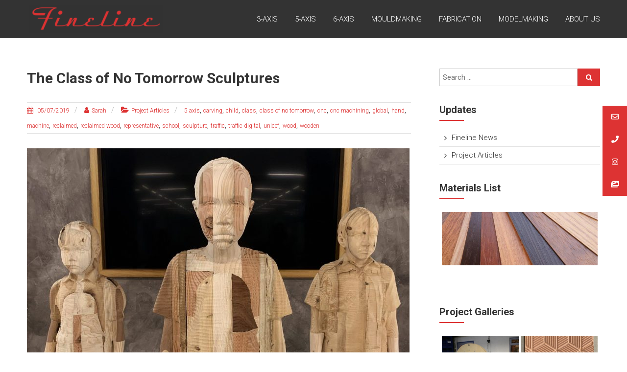

--- FILE ---
content_type: text/html; charset=UTF-8
request_url: https://fineline.uk.com/the-class-of-no-tomorrow-sculptures/
body_size: 16100
content:
<!DOCTYPE html>
<html lang="en-GB">
<head>
	<meta charset="UTF-8" />
	<meta name="viewport" content="width=device-width, initial-scale=1">
	<link rel="profile" href="http://gmpg.org/xfn/11" />
	<title>The Class of No Tomorrow Sculptures &#8211; Fineline</title>
<meta name='robots' content='max-image-preview:large' />
<link rel='dns-prefetch' href='//maps.googleapis.com' />
<link rel='dns-prefetch' href='//fonts.googleapis.com' />
<link rel="alternate" type="application/rss+xml" title="Fineline &raquo; Feed" href="https://fineline.uk.com/feed/" />
<link rel="alternate" type="application/rss+xml" title="Fineline &raquo; Comments Feed" href="https://fineline.uk.com/comments/feed/" />
<link rel="alternate" type="application/rss+xml" title="Fineline &raquo; The Class of No Tomorrow Sculptures Comments Feed" href="https://fineline.uk.com/the-class-of-no-tomorrow-sculptures/feed/" />
<link rel="alternate" title="oEmbed (JSON)" type="application/json+oembed" href="https://fineline.uk.com/wp-json/oembed/1.0/embed?url=https%3A%2F%2Ffineline.uk.com%2Fthe-class-of-no-tomorrow-sculptures%2F" />
<link rel="alternate" title="oEmbed (XML)" type="text/xml+oembed" href="https://fineline.uk.com/wp-json/oembed/1.0/embed?url=https%3A%2F%2Ffineline.uk.com%2Fthe-class-of-no-tomorrow-sculptures%2F&#038;format=xml" />
<style id='wp-img-auto-sizes-contain-inline-css' type='text/css'>
img:is([sizes=auto i],[sizes^="auto," i]){contain-intrinsic-size:3000px 1500px}
/*# sourceURL=wp-img-auto-sizes-contain-inline-css */
</style>
<link rel='stylesheet' id='twb-open-sans-css' href='https://fonts.googleapis.com/css?family=Open+Sans%3A300%2C400%2C500%2C600%2C700%2C800&#038;display=swap&#038;ver=6.9' type='text/css' media='all' />
<link rel='stylesheet' id='twbbwg-global-css' href='https://fineline.uk.com/wp-content/plugins/photo-gallery/booster/assets/css/global.css?ver=1.0.0' type='text/css' media='all' />
<style id='wp-emoji-styles-inline-css' type='text/css'>

	img.wp-smiley, img.emoji {
		display: inline !important;
		border: none !important;
		box-shadow: none !important;
		height: 1em !important;
		width: 1em !important;
		margin: 0 0.07em !important;
		vertical-align: -0.1em !important;
		background: none !important;
		padding: 0 !important;
	}
/*# sourceURL=wp-emoji-styles-inline-css */
</style>
<link rel='stylesheet' id='wp-block-library-css' href='https://fineline.uk.com/wp-includes/css/dist/block-library/style.min.css?ver=6.9' type='text/css' media='all' />
<style id='global-styles-inline-css' type='text/css'>
:root{--wp--preset--aspect-ratio--square: 1;--wp--preset--aspect-ratio--4-3: 4/3;--wp--preset--aspect-ratio--3-4: 3/4;--wp--preset--aspect-ratio--3-2: 3/2;--wp--preset--aspect-ratio--2-3: 2/3;--wp--preset--aspect-ratio--16-9: 16/9;--wp--preset--aspect-ratio--9-16: 9/16;--wp--preset--color--black: #000000;--wp--preset--color--cyan-bluish-gray: #abb8c3;--wp--preset--color--white: #ffffff;--wp--preset--color--pale-pink: #f78da7;--wp--preset--color--vivid-red: #cf2e2e;--wp--preset--color--luminous-vivid-orange: #ff6900;--wp--preset--color--luminous-vivid-amber: #fcb900;--wp--preset--color--light-green-cyan: #7bdcb5;--wp--preset--color--vivid-green-cyan: #00d084;--wp--preset--color--pale-cyan-blue: #8ed1fc;--wp--preset--color--vivid-cyan-blue: #0693e3;--wp--preset--color--vivid-purple: #9b51e0;--wp--preset--gradient--vivid-cyan-blue-to-vivid-purple: linear-gradient(135deg,rgb(6,147,227) 0%,rgb(155,81,224) 100%);--wp--preset--gradient--light-green-cyan-to-vivid-green-cyan: linear-gradient(135deg,rgb(122,220,180) 0%,rgb(0,208,130) 100%);--wp--preset--gradient--luminous-vivid-amber-to-luminous-vivid-orange: linear-gradient(135deg,rgb(252,185,0) 0%,rgb(255,105,0) 100%);--wp--preset--gradient--luminous-vivid-orange-to-vivid-red: linear-gradient(135deg,rgb(255,105,0) 0%,rgb(207,46,46) 100%);--wp--preset--gradient--very-light-gray-to-cyan-bluish-gray: linear-gradient(135deg,rgb(238,238,238) 0%,rgb(169,184,195) 100%);--wp--preset--gradient--cool-to-warm-spectrum: linear-gradient(135deg,rgb(74,234,220) 0%,rgb(151,120,209) 20%,rgb(207,42,186) 40%,rgb(238,44,130) 60%,rgb(251,105,98) 80%,rgb(254,248,76) 100%);--wp--preset--gradient--blush-light-purple: linear-gradient(135deg,rgb(255,206,236) 0%,rgb(152,150,240) 100%);--wp--preset--gradient--blush-bordeaux: linear-gradient(135deg,rgb(254,205,165) 0%,rgb(254,45,45) 50%,rgb(107,0,62) 100%);--wp--preset--gradient--luminous-dusk: linear-gradient(135deg,rgb(255,203,112) 0%,rgb(199,81,192) 50%,rgb(65,88,208) 100%);--wp--preset--gradient--pale-ocean: linear-gradient(135deg,rgb(255,245,203) 0%,rgb(182,227,212) 50%,rgb(51,167,181) 100%);--wp--preset--gradient--electric-grass: linear-gradient(135deg,rgb(202,248,128) 0%,rgb(113,206,126) 100%);--wp--preset--gradient--midnight: linear-gradient(135deg,rgb(2,3,129) 0%,rgb(40,116,252) 100%);--wp--preset--font-size--small: 13px;--wp--preset--font-size--medium: 20px;--wp--preset--font-size--large: 36px;--wp--preset--font-size--x-large: 42px;--wp--preset--spacing--20: 0.44rem;--wp--preset--spacing--30: 0.67rem;--wp--preset--spacing--40: 1rem;--wp--preset--spacing--50: 1.5rem;--wp--preset--spacing--60: 2.25rem;--wp--preset--spacing--70: 3.38rem;--wp--preset--spacing--80: 5.06rem;--wp--preset--shadow--natural: 6px 6px 9px rgba(0, 0, 0, 0.2);--wp--preset--shadow--deep: 12px 12px 50px rgba(0, 0, 0, 0.4);--wp--preset--shadow--sharp: 6px 6px 0px rgba(0, 0, 0, 0.2);--wp--preset--shadow--outlined: 6px 6px 0px -3px rgb(255, 255, 255), 6px 6px rgb(0, 0, 0);--wp--preset--shadow--crisp: 6px 6px 0px rgb(0, 0, 0);}:where(.is-layout-flex){gap: 0.5em;}:where(.is-layout-grid){gap: 0.5em;}body .is-layout-flex{display: flex;}.is-layout-flex{flex-wrap: wrap;align-items: center;}.is-layout-flex > :is(*, div){margin: 0;}body .is-layout-grid{display: grid;}.is-layout-grid > :is(*, div){margin: 0;}:where(.wp-block-columns.is-layout-flex){gap: 2em;}:where(.wp-block-columns.is-layout-grid){gap: 2em;}:where(.wp-block-post-template.is-layout-flex){gap: 1.25em;}:where(.wp-block-post-template.is-layout-grid){gap: 1.25em;}.has-black-color{color: var(--wp--preset--color--black) !important;}.has-cyan-bluish-gray-color{color: var(--wp--preset--color--cyan-bluish-gray) !important;}.has-white-color{color: var(--wp--preset--color--white) !important;}.has-pale-pink-color{color: var(--wp--preset--color--pale-pink) !important;}.has-vivid-red-color{color: var(--wp--preset--color--vivid-red) !important;}.has-luminous-vivid-orange-color{color: var(--wp--preset--color--luminous-vivid-orange) !important;}.has-luminous-vivid-amber-color{color: var(--wp--preset--color--luminous-vivid-amber) !important;}.has-light-green-cyan-color{color: var(--wp--preset--color--light-green-cyan) !important;}.has-vivid-green-cyan-color{color: var(--wp--preset--color--vivid-green-cyan) !important;}.has-pale-cyan-blue-color{color: var(--wp--preset--color--pale-cyan-blue) !important;}.has-vivid-cyan-blue-color{color: var(--wp--preset--color--vivid-cyan-blue) !important;}.has-vivid-purple-color{color: var(--wp--preset--color--vivid-purple) !important;}.has-black-background-color{background-color: var(--wp--preset--color--black) !important;}.has-cyan-bluish-gray-background-color{background-color: var(--wp--preset--color--cyan-bluish-gray) !important;}.has-white-background-color{background-color: var(--wp--preset--color--white) !important;}.has-pale-pink-background-color{background-color: var(--wp--preset--color--pale-pink) !important;}.has-vivid-red-background-color{background-color: var(--wp--preset--color--vivid-red) !important;}.has-luminous-vivid-orange-background-color{background-color: var(--wp--preset--color--luminous-vivid-orange) !important;}.has-luminous-vivid-amber-background-color{background-color: var(--wp--preset--color--luminous-vivid-amber) !important;}.has-light-green-cyan-background-color{background-color: var(--wp--preset--color--light-green-cyan) !important;}.has-vivid-green-cyan-background-color{background-color: var(--wp--preset--color--vivid-green-cyan) !important;}.has-pale-cyan-blue-background-color{background-color: var(--wp--preset--color--pale-cyan-blue) !important;}.has-vivid-cyan-blue-background-color{background-color: var(--wp--preset--color--vivid-cyan-blue) !important;}.has-vivid-purple-background-color{background-color: var(--wp--preset--color--vivid-purple) !important;}.has-black-border-color{border-color: var(--wp--preset--color--black) !important;}.has-cyan-bluish-gray-border-color{border-color: var(--wp--preset--color--cyan-bluish-gray) !important;}.has-white-border-color{border-color: var(--wp--preset--color--white) !important;}.has-pale-pink-border-color{border-color: var(--wp--preset--color--pale-pink) !important;}.has-vivid-red-border-color{border-color: var(--wp--preset--color--vivid-red) !important;}.has-luminous-vivid-orange-border-color{border-color: var(--wp--preset--color--luminous-vivid-orange) !important;}.has-luminous-vivid-amber-border-color{border-color: var(--wp--preset--color--luminous-vivid-amber) !important;}.has-light-green-cyan-border-color{border-color: var(--wp--preset--color--light-green-cyan) !important;}.has-vivid-green-cyan-border-color{border-color: var(--wp--preset--color--vivid-green-cyan) !important;}.has-pale-cyan-blue-border-color{border-color: var(--wp--preset--color--pale-cyan-blue) !important;}.has-vivid-cyan-blue-border-color{border-color: var(--wp--preset--color--vivid-cyan-blue) !important;}.has-vivid-purple-border-color{border-color: var(--wp--preset--color--vivid-purple) !important;}.has-vivid-cyan-blue-to-vivid-purple-gradient-background{background: var(--wp--preset--gradient--vivid-cyan-blue-to-vivid-purple) !important;}.has-light-green-cyan-to-vivid-green-cyan-gradient-background{background: var(--wp--preset--gradient--light-green-cyan-to-vivid-green-cyan) !important;}.has-luminous-vivid-amber-to-luminous-vivid-orange-gradient-background{background: var(--wp--preset--gradient--luminous-vivid-amber-to-luminous-vivid-orange) !important;}.has-luminous-vivid-orange-to-vivid-red-gradient-background{background: var(--wp--preset--gradient--luminous-vivid-orange-to-vivid-red) !important;}.has-very-light-gray-to-cyan-bluish-gray-gradient-background{background: var(--wp--preset--gradient--very-light-gray-to-cyan-bluish-gray) !important;}.has-cool-to-warm-spectrum-gradient-background{background: var(--wp--preset--gradient--cool-to-warm-spectrum) !important;}.has-blush-light-purple-gradient-background{background: var(--wp--preset--gradient--blush-light-purple) !important;}.has-blush-bordeaux-gradient-background{background: var(--wp--preset--gradient--blush-bordeaux) !important;}.has-luminous-dusk-gradient-background{background: var(--wp--preset--gradient--luminous-dusk) !important;}.has-pale-ocean-gradient-background{background: var(--wp--preset--gradient--pale-ocean) !important;}.has-electric-grass-gradient-background{background: var(--wp--preset--gradient--electric-grass) !important;}.has-midnight-gradient-background{background: var(--wp--preset--gradient--midnight) !important;}.has-small-font-size{font-size: var(--wp--preset--font-size--small) !important;}.has-medium-font-size{font-size: var(--wp--preset--font-size--medium) !important;}.has-large-font-size{font-size: var(--wp--preset--font-size--large) !important;}.has-x-large-font-size{font-size: var(--wp--preset--font-size--x-large) !important;}
/*# sourceURL=global-styles-inline-css */
</style>

<style id='classic-theme-styles-inline-css' type='text/css'>
/*! This file is auto-generated */
.wp-block-button__link{color:#fff;background-color:#32373c;border-radius:9999px;box-shadow:none;text-decoration:none;padding:calc(.667em + 2px) calc(1.333em + 2px);font-size:1.125em}.wp-block-file__button{background:#32373c;color:#fff;text-decoration:none}
/*# sourceURL=/wp-includes/css/classic-themes.min.css */
</style>
<link rel='stylesheet' id='bwg_fonts-css' href='https://fineline.uk.com/wp-content/plugins/photo-gallery/css/bwg-fonts/fonts.css?ver=0.0.1' type='text/css' media='all' />
<link rel='stylesheet' id='sumoselect-css' href='https://fineline.uk.com/wp-content/plugins/photo-gallery/css/sumoselect.min.css?ver=3.4.6' type='text/css' media='all' />
<link rel='stylesheet' id='mCustomScrollbar-css' href='https://fineline.uk.com/wp-content/plugins/photo-gallery/css/jquery.mCustomScrollbar.min.css?ver=3.1.5' type='text/css' media='all' />
<link rel='stylesheet' id='bwg_googlefonts-css' href='https://fonts.googleapis.com/css?family=Ubuntu&#038;subset=greek,latin,greek-ext,vietnamese,cyrillic-ext,latin-ext,cyrillic' type='text/css' media='all' />
<link rel='stylesheet' id='bwg_frontend-css' href='https://fineline.uk.com/wp-content/plugins/photo-gallery/css/styles.min.css?ver=1.8.22' type='text/css' media='all' />
<link rel='stylesheet' id='ssb-ui-style-css' href='https://fineline.uk.com/wp-content/plugins/sticky-side-buttons/assets/css/ssb-ui-style.css?ver=6.9' type='text/css' media='all' />
<style id='ssb-ui-style-inline-css' type='text/css'>
#ssb-btn-0{background: #dd3333;}
#ssb-btn-0:hover{background:rgba(221,51,51,0.9);}
#ssb-btn-0 a{color: #ffffff;}
.ssb-share-btn,.ssb-share-btn .ssb-social-popup{background:#dd3333;color:#ffffff}.ssb-share-btn:hover{background:rgba(221,51,51,0.9);}.ssb-share-btn a{color:#ffffff !important;}#ssb-btn-1{background: #dd3333;}
#ssb-btn-1:hover{background:rgba(221,51,51,0.9);}
#ssb-btn-1 a{color: #ffffff;}
#ssb-btn-2{background: #dd3333;}
#ssb-btn-2:hover{background:rgba(221,51,51,0.9);}
#ssb-btn-2 a{color: #ffffff;}
#ssb-btn-3{background: #dd3333;}
#ssb-btn-3:hover{background:rgba(221,51,51,0.9);}
#ssb-btn-3 a{color: #ffffff;}

/*# sourceURL=ssb-ui-style-inline-css */
</style>
<link rel='stylesheet' id='ssb-fontawesome-css' href='https://fineline.uk.com/wp-content/plugins/sticky-side-buttons/assets/css/font-awesome.css?ver=6.9' type='text/css' media='all' />
<link rel='stylesheet' id='himalayas-google-fonts-css' href='//fonts.googleapis.com/css?family=Roboto%3A300%2C400%2C700%2C900%7CCrimson+Text%3A700&#038;ver=6.9' type='text/css' media='all' />
<link rel='stylesheet' id='himalayas-fontawesome-css' href='https://fineline.uk.com/wp-content/themes/himalayas-pro/font-awesome/css/font-awesome.min.css?ver=4.7.0' type='text/css' media='all' />
<link rel='stylesheet' id='himalayas-featured-image-popup-css-css' href='https://fineline.uk.com/wp-content/themes/himalayas-pro/js/magnific-popup/magnific-popup.min.css?ver=1.0.0' type='text/css' media='all' />
<link rel='stylesheet' id='himalayas-style-css' href='https://fineline.uk.com/wp-content/themes/himalayas-pro/style.css?ver=6.9' type='text/css' media='all' />
<link rel='stylesheet' id='elementor-icons-css' href='https://fineline.uk.com/wp-content/plugins/elementor/assets/lib/eicons/css/elementor-icons.min.css?ver=5.14.0' type='text/css' media='all' />
<link rel='stylesheet' id='elementor-frontend-legacy-css' href='https://fineline.uk.com/wp-content/plugins/elementor/assets/css/frontend-legacy.min.css?ver=3.5.5' type='text/css' media='all' />
<link rel='stylesheet' id='elementor-frontend-css' href='https://fineline.uk.com/wp-content/plugins/elementor/assets/css/frontend.min.css?ver=3.5.5' type='text/css' media='all' />
<link rel='stylesheet' id='elementor-post-4076-css' href='https://fineline.uk.com/wp-content/uploads/elementor/css/post-4076.css?ver=1644678580' type='text/css' media='all' />
<link rel='stylesheet' id='font-awesome-css' href='https://fineline.uk.com/wp-content/plugins/elementor/assets/lib/font-awesome/css/font-awesome.min.css?ver=4.7.0' type='text/css' media='all' />
<link rel='stylesheet' id='elementor-global-css' href='https://fineline.uk.com/wp-content/uploads/elementor/css/global.css?ver=1644678927' type='text/css' media='all' />
<link rel='stylesheet' id='elementor-post-3200-css' href='https://fineline.uk.com/wp-content/uploads/elementor/css/post-3200.css?ver=1644695163' type='text/css' media='all' />
<link rel='stylesheet' id='google-fonts-1-css' href='https://fonts.googleapis.com/css?family=Roboto%3A100%2C100italic%2C200%2C200italic%2C300%2C300italic%2C400%2C400italic%2C500%2C500italic%2C600%2C600italic%2C700%2C700italic%2C800%2C800italic%2C900%2C900italic%7CRoboto+Slab%3A100%2C100italic%2C200%2C200italic%2C300%2C300italic%2C400%2C400italic%2C500%2C500italic%2C600%2C600italic%2C700%2C700italic%2C800%2C800italic%2C900%2C900italic&#038;display=auto&#038;ver=6.9' type='text/css' media='all' />
<script type="text/javascript" src="https://fineline.uk.com/wp-includes/js/jquery/jquery.min.js?ver=3.7.1" id="jquery-core-js"></script>
<script type="text/javascript" src="https://fineline.uk.com/wp-includes/js/jquery/jquery-migrate.min.js?ver=3.4.1" id="jquery-migrate-js"></script>
<script type="text/javascript" src="https://fineline.uk.com/wp-content/plugins/photo-gallery/booster/assets/js/circle-progress.js?ver=1.2.2" id="twbbwg-circle-js"></script>
<script type="text/javascript" id="twbbwg-global-js-extra">
/* <![CDATA[ */
var twb = {"nonce":"ab8dcb076f","ajax_url":"https://fineline.uk.com/wp-admin/admin-ajax.php","plugin_url":"https://fineline.uk.com/wp-content/plugins/photo-gallery/booster","href":"https://fineline.uk.com/wp-admin/admin.php?page=twbbwg_photo-gallery"};
var twb = {"nonce":"ab8dcb076f","ajax_url":"https://fineline.uk.com/wp-admin/admin-ajax.php","plugin_url":"https://fineline.uk.com/wp-content/plugins/photo-gallery/booster","href":"https://fineline.uk.com/wp-admin/admin.php?page=twbbwg_photo-gallery"};
//# sourceURL=twbbwg-global-js-extra
/* ]]> */
</script>
<script type="text/javascript" src="https://fineline.uk.com/wp-content/plugins/photo-gallery/booster/assets/js/global.js?ver=1.0.0" id="twbbwg-global-js"></script>
<script type="text/javascript" src="https://fineline.uk.com/wp-content/plugins/photo-gallery/js/jquery.sumoselect.min.js?ver=3.4.6" id="sumoselect-js"></script>
<script type="text/javascript" src="https://fineline.uk.com/wp-content/plugins/photo-gallery/js/tocca.min.js?ver=2.0.9" id="bwg_mobile-js"></script>
<script type="text/javascript" src="https://fineline.uk.com/wp-content/plugins/photo-gallery/js/jquery.mCustomScrollbar.concat.min.js?ver=3.1.5" id="mCustomScrollbar-js"></script>
<script type="text/javascript" src="https://fineline.uk.com/wp-content/plugins/photo-gallery/js/jquery.fullscreen.min.js?ver=0.6.0" id="jquery-fullscreen-js"></script>
<script type="text/javascript" id="bwg_frontend-js-extra">
/* <![CDATA[ */
var bwg_objectsL10n = {"bwg_field_required":"field is required.","bwg_mail_validation":"This is not a valid email address.","bwg_search_result":"There are no images matching your search.","bwg_select_tag":"Select Tag","bwg_order_by":"Order By","bwg_search":"Search","bwg_show_ecommerce":"Show Ecommerce","bwg_hide_ecommerce":"Hide Ecommerce","bwg_show_comments":"Show Comments","bwg_hide_comments":"Hide Comments","bwg_restore":"Restore","bwg_maximize":"Maximise","bwg_fullscreen":"Fullscreen","bwg_exit_fullscreen":"Exit Fullscreen","bwg_search_tag":"SEARCH...","bwg_tag_no_match":"No tags found","bwg_all_tags_selected":"All tags selected","bwg_tags_selected":"tags selected","play":"Play","pause":"Pause","is_pro":"","bwg_play":"Play","bwg_pause":"Pause","bwg_hide_info":"Hide info","bwg_show_info":"Show info","bwg_hide_rating":"Hide rating","bwg_show_rating":"Show rating","ok":"Ok","cancel":"Cancel","select_all":"Select all","lazy_load":"0","lazy_loader":"https://fineline.uk.com/wp-content/plugins/photo-gallery/images/ajax_loader.png","front_ajax":"0","bwg_tag_see_all":"see all tags","bwg_tag_see_less":"see less tags"};
//# sourceURL=bwg_frontend-js-extra
/* ]]> */
</script>
<script type="text/javascript" src="https://fineline.uk.com/wp-content/plugins/photo-gallery/js/scripts.min.js?ver=1.8.22" id="bwg_frontend-js"></script>
<script type="text/javascript" id="ssb-ui-js-js-extra">
/* <![CDATA[ */
var ssb_ui_data = {"z_index":"0"};
//# sourceURL=ssb-ui-js-js-extra
/* ]]> */
</script>
<script type="text/javascript" src="https://fineline.uk.com/wp-content/plugins/sticky-side-buttons/assets/js/ssb-ui-js.js?ver=6.9" id="ssb-ui-js-js"></script>
<link rel="https://api.w.org/" href="https://fineline.uk.com/wp-json/" /><link rel="alternate" title="JSON" type="application/json" href="https://fineline.uk.com/wp-json/wp/v2/posts/3200" /><link rel="EditURI" type="application/rsd+xml" title="RSD" href="https://fineline.uk.com/xmlrpc.php?rsd" />
<meta name="generator" content="WordPress 6.9" />
<link rel="canonical" href="https://fineline.uk.com/the-class-of-no-tomorrow-sculptures/" />
<link rel='shortlink' href='https://fineline.uk.com/?p=3200' />
<link rel="pingback" href="https://fineline.uk.com/xmlrpc.php"><link rel="icon" href="https://fineline.uk.com/wp-content/uploads/2018/12/cropped-AA6T3688-1-32x32.jpg" sizes="32x32" />
<link rel="icon" href="https://fineline.uk.com/wp-content/uploads/2018/12/cropped-AA6T3688-1-192x192.jpg" sizes="192x192" />
<link rel="apple-touch-icon" href="https://fineline.uk.com/wp-content/uploads/2018/12/cropped-AA6T3688-1-180x180.jpg" />
<meta name="msapplication-TileImage" content="https://fineline.uk.com/wp-content/uploads/2018/12/cropped-AA6T3688-1-270x270.jpg" />
<!-- Fineline Internal Styles -->		<style type="text/css"> .about-btn a:hover,.bttn:hover,.icon-img-wrap:hover,.navigation .nav-links a:hover,.service_icon_class .image-wrap:hover i,.slider-readmore:before,.subscribe-form .subscribe-submit .subscribe-btn,button,input[type=button]:hover,input[type=reset]:hover,input[type=submit]:hover{background:#dd3333}a,.service-read-more:hover,.cta-text-btn:hover,.blog-readmore:hover, .entry-meta a:hover,.entry-meta span:hover:before,#content .comments-area article header cite a:hover, #content .comments-area a.comment-edit-link:hover, #content .comments-area a.comment-permalink:hover,.comment .comment-reply-link:hover{color:#dd3333}#site-navigation .menu li.current-one-page-item > a,#site-navigation .menu li:hover > a,.about-title a:hover,.caption-title a:hover,.header-wrapper.no-slider #site-navigation .menu li.current-one-page-item > a,.header-wrapper.no-slider #site-navigation .menu li:hover > a,.header-wrapper.no-slider .search-icon:hover,.header-wrapper.stick #site-navigation .menu li.current-one-page-item > a,.header-wrapper.stick #site-navigation .menu li:hover > a,.header-wrapper.stick .search-icon:hover,.scroll-down,.search-icon:hover,.service-title a:hover{color:#dd3333}.comments-area .comment-author-link span{background-color:#dd3333}.slider-readmore:hover{border:1px solid #dd3333}.icon-wrap:hover,.image-wrap:hover,.port-link a:hover,.counter-block-wrapper{border-color:#dd3333}.main-title:after,.main-title:before{border-top:2px solid #dd3333}.sub-toggle{background:#dd3333}.port-title-wrapper .port-desc{color:#dd3333}#top-footer a:hover,.blog-title a:hover,.entry-title a:hover,.footer-nav li a:hover,.footer-social a:hover,.widget ul li a:hover,.widget ul li:hover:before{color:#dd3333}.contact-form-wrapper input[type=submit],.default-wp-page a:hover,.team-desc-wrapper{background:#dd3333}.scrollup,.search-box{background-color:rgba(221,51,51, 0.85)}#stick-navigation li.current-one-page-item a,#stick-navigation li:hover a,.blog-hover-link a:hover,.entry-btn .btn:hover{background:#dd3333}#secondary .widget-title:after,#top-footer .widget-title:after,.blog-view, .port-link a:hover, .sub-toggle{background:#dd3333}.widget-tags a:hover{background:#dd3333;border:1px solid #dd3333}.num-404,.counter-block-wrapper .counter{color:#dd3333}.error,.testimonial-content-wrapper .bx-pager-item a:hover, .testimonial-content-wrapper .bx-pager-item a.active{background:#dd3333}.posted-date span a:hover, .copyright-text a:hover,.contact-content a:hover,.logged-in-as a:hover{color:#b50b0b}.blog-view:hover,.scrollup:hover,.contact-form-wrapper input[type="submit"]:hover{background:#b50b0b}.widget_call_to_action_block .parallax-overlay{background:rgba(221,51,51, 0.85)}.blog-view{border-bottom:#dd3333}.service-read-more:hover,.cta-text-btn:hover,.blog-readmore:hover, #site-navigation .menu li:hover > a,#site-navigation .menu li.current-one-page-item > a,.header-wrapper.stick #site-navigation .menu li:hover > a,.header-wrapper.stick #site-navigation .menu li.current-one-page-item > a,.header-wrapper.no-slider #site-navigation .menu li:hover > a, .search-icon:hover i{color: #dd3333; } .entry-meta a,.entry-meta > span::before{color: #dd3333; } .navigation .nav-links a, .bttn, .entry-btn .btn, button, input[type="button"], input[type="reset"], input[type="submit"],.about-btn a,.blog-view, .port-link a:hover,.contact-form-wrapper input[type="submit"], .default-wp-page a:hover{background-color: #dd3333; } .copyright a{color: #dd3333; }</style>
		<link rel='stylesheet' id='mediaelement-css' href='https://fineline.uk.com/wp-includes/js/mediaelement/mediaelementplayer-legacy.min.css?ver=4.2.17' type='text/css' media='all' />
<link rel='stylesheet' id='wp-mediaelement-css' href='https://fineline.uk.com/wp-includes/js/mediaelement/wp-mediaelement.min.css?ver=6.9' type='text/css' media='all' />
<link rel='stylesheet' id='e-animations-css' href='https://fineline.uk.com/wp-content/plugins/elementor/assets/lib/animations/animations.min.css?ver=3.5.5' type='text/css' media='all' />
</head>

<body class="wp-singular post-template-default single single-post postid-3200 single-format-standard wp-custom-logo wp-theme-himalayas-pro stick  non-transparent elementor-default elementor-kit-4076 elementor-page elementor-page-3200">


<div id="page" class="hfeed site">
	<a class="skip-link screen-reader-text" href="#content">Skip to content</a>

	
	<header id="masthead" class="site-header clearfix" role="banner">
		<div class="header-wrapper clearfix">
			<div class="tg-container">

				
					<div class="logo">
						<a href="https://fineline.uk.com/" class="custom-logo-link" rel="home"><img width="273" height="58" src="https://fineline.uk.com/wp-content/uploads/2020/01/cropped-Untitled-1-e1580397349938.png" class="custom-logo" alt="Fineline" decoding="async" /></a>					</div><!-- logo-end -->

								<div id="header-text" class="screen-reader-text">
											<h3 id="site-title">
							<a href="https://fineline.uk.com/" title="Fineline" rel="home">Fineline</a>
						</h3>
									</div><!-- #header-text -->

				<div class="menu-search-wrapper">

					
					<nav id="site-navigation" class="main-navigation" role="navigation">
						<p class="menu-toggle hide"></p>
						<div class="menu-primary-container"><ul id="menu-categories" class="menu"><li id="menu-item-2116" class="menu-item menu-item-type-post_type menu-item-object-page menu-item-2116"><a href="https://fineline.uk.com/3-axis/">3-Axis</a></li>
<li id="menu-item-29" class="menu-item menu-item-type-post_type menu-item-object-page menu-item-29"><a href="https://fineline.uk.com/5-axis/">5-Axis</a></li>
<li id="menu-item-30" class="menu-item menu-item-type-post_type menu-item-object-page menu-item-30"><a href="https://fineline.uk.com/6-axis/">6-Axis</a></li>
<li id="menu-item-560" class="menu-item menu-item-type-post_type menu-item-object-page menu-item-560"><a href="https://fineline.uk.com/mouldmaking/">Mouldmaking</a></li>
<li id="menu-item-33" class="menu-item menu-item-type-post_type menu-item-object-page menu-item-33"><a href="https://fineline.uk.com/fabrication/">Fabrication</a></li>
<li id="menu-item-32" class="menu-item menu-item-type-post_type menu-item-object-page menu-item-32"><a href="https://fineline.uk.com/modelmaking/">Modelmaking</a></li>
<li id="menu-item-489" class="menu-item menu-item-type-post_type menu-item-object-page menu-item-489"><a href="https://fineline.uk.com/about-us/">About Us</a></li>
</ul></div>					</nav><!-- nav-end -->
				</div><!-- Menu-search-wrapper end -->
			</div><!-- tg-container -->
		</div><!-- header-wrapepr end -->

		
		
	</header>
	

<div id="content" class="site-content">
	<main id="main" class="clearfix right_sidebar">
		<div class="tg-container">

			<div id="primary">

				<div id="content-2">
					
<article id="post-3200" class="post-3200 post type-post status-publish format-standard has-post-thumbnail hentry category-project-articles tag-5-axis tag-carving tag-child tag-class tag-class-of-no-tomorrow tag-cnc tag-cnc-machining tag-global tag-hand tag-machine tag-reclaimed tag-reclaimed-wood tag-representative tag-school tag-sculpture tag-traffic tag-traffic-digital tag-unicef tag-wood tag-wooden">
	<h1 class="entry-title">The Class of No Tomorrow Sculptures</h1><div class="entry-meta"><span class="posted-on"><a href="https://fineline.uk.com/the-class-of-no-tomorrow-sculptures/" title="13:28" rel="bookmark"> <time class="entry-date published" datetime="2019-07-05T13:28:02+00:00">05/07/2019</time><time class="updated" datetime="2019-11-20T15:08:52+00:00">20/11/2019</time></a></span>
			<span class="byline author vcard"><a href="https://fineline.uk.com/author/sarah/" title="Sarah">Sarah</a></span>

							<span class="cat-links"><a href="https://fineline.uk.com/category/project-articles/" rel="category tag">Project Articles</a></span>
			<span class="tag-links"><a href="https://fineline.uk.com/tag/5-axis/" rel="tag">5 axis</a>, <a href="https://fineline.uk.com/tag/carving/" rel="tag">carving</a>, <a href="https://fineline.uk.com/tag/child/" rel="tag">child</a>, <a href="https://fineline.uk.com/tag/class/" rel="tag">class</a>, <a href="https://fineline.uk.com/tag/class-of-no-tomorrow/" rel="tag">class of no tomorrow</a>, <a href="https://fineline.uk.com/tag/cnc/" rel="tag">cnc</a>, <a href="https://fineline.uk.com/tag/cnc-machining/" rel="tag">cnc machining</a>, <a href="https://fineline.uk.com/tag/global/" rel="tag">global</a>, <a href="https://fineline.uk.com/tag/hand/" rel="tag">hand</a>, <a href="https://fineline.uk.com/tag/machine/" rel="tag">machine</a>, <a href="https://fineline.uk.com/tag/reclaimed/" rel="tag">reclaimed</a>, <a href="https://fineline.uk.com/tag/reclaimed-wood/" rel="tag">reclaimed wood</a>, <a href="https://fineline.uk.com/tag/representative/" rel="tag">representative</a>, <a href="https://fineline.uk.com/tag/school/" rel="tag">school</a>, <a href="https://fineline.uk.com/tag/sculpture/" rel="tag">sculpture</a>, <a href="https://fineline.uk.com/tag/traffic/" rel="tag">traffic</a>, <a href="https://fineline.uk.com/tag/traffic-digital/" rel="tag">traffic digital</a>, <a href="https://fineline.uk.com/tag/unicef/" rel="tag">unicef</a>, <a href="https://fineline.uk.com/tag/wood/" rel="tag">wood</a>, <a href="https://fineline.uk.com/tag/wooden/" rel="tag">wooden</a></span></div>		<div class="entry-thumbnail">
			<img width="781" height="512" src="https://fineline.uk.com/wp-content/uploads/2019/07/UNICEF-SafeSchools-1-SG-Edit-2-e1562333812637-781x512.jpg" class="attachment-himalayas-featured-post size-himalayas-featured-post wp-post-image" alt="The Class of No Tomorrow Sculptures" title="The Class of No Tomorrow Sculptures" decoding="async" fetchpriority="high" />
			<div class="blog-hover-effect">
				<div class="blog-hover-link">
					<a class="image-popup" href="https://fineline.uk.com/wp-content/uploads/2019/07/UNICEF-SafeSchools-1-SG-Edit-2-e1562333812637.jpg" class="blog-link blog-img-zoom">
						<i class="fa fa-search-plus"> </i> </a>
				</div>
			</div>
		</div><!-- entry-thumbnail -->
	
	<div class="entry-content">
				<div data-elementor-type="wp-post" data-elementor-id="3200" class="elementor elementor-3200" data-elementor-settings="[]">
						<div class="elementor-inner">
							<div class="elementor-section-wrap">
							<section class="elementor-section elementor-top-section elementor-element elementor-element-372c7b9 elementor-section-boxed elementor-section-height-default elementor-section-height-default" data-id="372c7b9" data-element_type="section">
						<div class="elementor-container elementor-column-gap-default">
							<div class="elementor-row">
					<div class="elementor-column elementor-col-100 elementor-top-column elementor-element elementor-element-2f5451d" data-id="2f5451d" data-element_type="column">
			<div class="elementor-column-wrap elementor-element-populated">
							<div class="elementor-widget-wrap">
						<div class="elementor-element elementor-element-9f6ea90 elementor-widget elementor-widget-text-editor" data-id="9f6ea90" data-element_type="widget" data-widget_type="text-editor.default">
				<div class="elementor-widget-container">
								<div class="elementor-text-editor elementor-clearfix">
				<p>Three sculptures of school children representing Ukraine, Sudan and Iraq (from left to right), were machined from timbers that have been reclaimed from destroyed schools around the world. The work was commissioned by Traffic Digital UAE for Unicef  and displayed in Palma de Mallorca Airport for an upcoming conference.</p>					</div>
						</div>
				</div>
						</div>
					</div>
		</div>
								</div>
					</div>
		</section>
				<section class="elementor-section elementor-top-section elementor-element elementor-element-b95ce41 elementor-section-boxed elementor-section-height-default elementor-section-height-default" data-id="b95ce41" data-element_type="section">
						<div class="elementor-container elementor-column-gap-default">
							<div class="elementor-row">
					<div class="elementor-column elementor-col-100 elementor-top-column elementor-element elementor-element-afed5c7" data-id="afed5c7" data-element_type="column">
			<div class="elementor-column-wrap elementor-element-populated">
							<div class="elementor-widget-wrap">
						<div class="elementor-element elementor-element-3bbcba5 gallery-spacing-custom elementor-widget elementor-widget-image-gallery" data-id="3bbcba5" data-element_type="widget" data-widget_type="image-gallery.default">
				<div class="elementor-widget-container">
					<div class="elementor-image-gallery">
			<div id='gallery-1' class='gallery galleryid-3200 gallery-columns-4 gallery-size-himalayas-portfolio-image'><figure class='gallery-item'>
			<div class='gallery-icon landscape'>
				<a data-elementor-open-lightbox="yes" data-elementor-lightbox-slideshow="3bbcba5" data-elementor-lightbox-title="Generic-Hardwood-#2" href='https://fineline.uk.com/wp-content/uploads/2019/07/Generic-Hardwood-2.jpg'><img decoding="async" width="400" height="350" src="https://fineline.uk.com/wp-content/uploads/2019/07/Generic-Hardwood-2-400x350.jpg" class="attachment-himalayas-portfolio-image size-himalayas-portfolio-image" alt="" /></a>
			</div></figure><figure class='gallery-item'>
			<div class='gallery-icon landscape'>
				<a data-elementor-open-lightbox="yes" data-elementor-lightbox-slideshow="3bbcba5" data-elementor-lightbox-title="Generic-Hardwood-#1" href='https://fineline.uk.com/wp-content/uploads/2019/07/Generic-Hardwood-1.jpg'><img decoding="async" width="400" height="350" src="https://fineline.uk.com/wp-content/uploads/2019/07/Generic-Hardwood-1-400x350.jpg" class="attachment-himalayas-portfolio-image size-himalayas-portfolio-image" alt="" /></a>
			</div></figure><figure class='gallery-item'>
			<div class='gallery-icon landscape'>
				<a data-elementor-open-lightbox="yes" data-elementor-lightbox-slideshow="3bbcba5" data-elementor-lightbox-title="Cut Wood to start #1" href='https://fineline.uk.com/wp-content/uploads/2019/07/Cut-Wood-to-start-1.jpg'><img loading="lazy" decoding="async" width="400" height="350" src="https://fineline.uk.com/wp-content/uploads/2019/07/Cut-Wood-to-start-1-400x350.jpg" class="attachment-himalayas-portfolio-image size-himalayas-portfolio-image" alt="" /></a>
			</div></figure><figure class='gallery-item'>
			<div class='gallery-icon landscape'>
				<a data-elementor-open-lightbox="yes" data-elementor-lightbox-slideshow="3bbcba5" data-elementor-lightbox-title="Wood-Reclimation" href='https://fineline.uk.com/wp-content/uploads/2019/07/Wood-Reclimation.jpg'><img loading="lazy" decoding="async" width="400" height="350" src="https://fineline.uk.com/wp-content/uploads/2019/07/Wood-Reclimation-400x350.jpg" class="attachment-himalayas-portfolio-image size-himalayas-portfolio-image" alt="" /></a>
			</div></figure><figure class='gallery-item'>
			<div class='gallery-icon portrait'>
				<a data-elementor-open-lightbox="yes" data-elementor-lightbox-slideshow="3bbcba5" data-elementor-lightbox-title="Iraq Upper Body Machine #1" href='https://fineline.uk.com/wp-content/uploads/2019/07/Iraq-Upper-Body-Machine-1.jpg'><img loading="lazy" decoding="async" width="400" height="350" src="https://fineline.uk.com/wp-content/uploads/2019/07/Iraq-Upper-Body-Machine-1-400x350.jpg" class="attachment-himalayas-portfolio-image size-himalayas-portfolio-image" alt="" /></a>
			</div></figure><figure class='gallery-item'>
			<div class='gallery-icon portrait'>
				<a data-elementor-open-lightbox="yes" data-elementor-lightbox-slideshow="3bbcba5" data-elementor-lightbox-title="Sudan-Upper-#1" href='https://fineline.uk.com/wp-content/uploads/2019/07/Sudan-Upper-1-1.jpg'><img loading="lazy" decoding="async" width="400" height="350" src="https://fineline.uk.com/wp-content/uploads/2019/07/Sudan-Upper-1-1-400x350.jpg" class="attachment-himalayas-portfolio-image size-himalayas-portfolio-image" alt="" /></a>
			</div></figure><figure class='gallery-item'>
			<div class='gallery-icon portrait'>
				<a data-elementor-open-lightbox="yes" data-elementor-lightbox-slideshow="3bbcba5" data-elementor-lightbox-title="Finished-machine-Sudan-Boy" href='https://fineline.uk.com/wp-content/uploads/2019/07/Finished-machine-Sudan-Boy.jpg'><img loading="lazy" decoding="async" width="400" height="350" src="https://fineline.uk.com/wp-content/uploads/2019/07/Finished-machine-Sudan-Boy-400x350.jpg" class="attachment-himalayas-portfolio-image size-himalayas-portfolio-image" alt="" /></a>
			</div></figure><figure class='gallery-item'>
			<div class='gallery-icon portrait'>
				<a data-elementor-open-lightbox="yes" data-elementor-lightbox-slideshow="3bbcba5" data-elementor-lightbox-title="process-shot-Iraq-boy-assembly" href='https://fineline.uk.com/wp-content/uploads/2019/07/process-shot-Iraq-boy-assembly.jpg'><img loading="lazy" decoding="async" width="400" height="350" src="https://fineline.uk.com/wp-content/uploads/2019/07/process-shot-Iraq-boy-assembly-400x350.jpg" class="attachment-himalayas-portfolio-image size-himalayas-portfolio-image" alt="" /></a>
			</div></figure><figure class='gallery-item'>
			<div class='gallery-icon landscape'>
				<a data-elementor-open-lightbox="yes" data-elementor-lightbox-slideshow="3bbcba5" data-elementor-lightbox-title="Machine-Hand-#1" href='https://fineline.uk.com/wp-content/uploads/2019/07/Machine-Hand-1.jpg'><img loading="lazy" decoding="async" width="400" height="350" src="https://fineline.uk.com/wp-content/uploads/2019/07/Machine-Hand-1-400x350.jpg" class="attachment-himalayas-portfolio-image size-himalayas-portfolio-image" alt="" /></a>
			</div></figure><figure class='gallery-item'>
			<div class='gallery-icon portrait'>
				<a data-elementor-open-lightbox="yes" data-elementor-lightbox-slideshow="3bbcba5" data-elementor-lightbox-title="6 axis hand carving comparison" href='https://fineline.uk.com/wp-content/uploads/2019/07/6-axis-hand-carving-comparison.jpeg'><img loading="lazy" decoding="async" width="400" height="350" src="https://fineline.uk.com/wp-content/uploads/2019/07/6-axis-hand-carving-comparison-400x350.jpeg" class="attachment-himalayas-portfolio-image size-himalayas-portfolio-image" alt="" /></a>
			</div></figure><figure class='gallery-item'>
			<div class='gallery-icon portrait'>
				<a data-elementor-open-lightbox="yes" data-elementor-lightbox-slideshow="3bbcba5" data-elementor-lightbox-title="finished line up wooden sculptures" href='https://fineline.uk.com/wp-content/uploads/2019/07/finished-line-up-wooden-sculptures.jpeg'><img loading="lazy" decoding="async" width="400" height="350" src="https://fineline.uk.com/wp-content/uploads/2019/07/finished-line-up-wooden-sculptures-400x350.jpeg" class="attachment-himalayas-portfolio-image size-himalayas-portfolio-image" alt="" /></a>
			</div></figure><figure class='gallery-item'>
			<div class='gallery-icon portrait'>
				<a data-elementor-open-lightbox="yes" data-elementor-lightbox-slideshow="3bbcba5" data-elementor-lightbox-title="UNICEF-SafeSchools-3 (SG Edit)" href='https://fineline.uk.com/wp-content/uploads/2019/07/UNICEF-SafeSchools-3-SG-Edit.jpg'><img loading="lazy" decoding="async" width="400" height="350" src="https://fineline.uk.com/wp-content/uploads/2019/07/UNICEF-SafeSchools-3-SG-Edit-400x350.jpg" class="attachment-himalayas-portfolio-image size-himalayas-portfolio-image" alt="" /></a>
			</div></figure>
		</div>
		</div>
				</div>
				</div>
						</div>
					</div>
		</div>
								</div>
					</div>
		</section>
						</div>
						</div>
					</div>
			</div>

	</article>
				</div><!-- #content -->

				
		<ul class="default-wp-page clearfix">
			<li class="previous"><a href="https://fineline.uk.com/lettering-and-machining-tolerance/" rel="prev"><span class="meta-nav">&larr;</span> Lettering and Machining Tolerance</a></li>
			<li class="next"><a href="https://fineline.uk.com/haimer-heat-shrink-machine/" rel="next">Haimer Heat Shrink Machine <span class="meta-nav">&rarr;</span></a></li>
		</ul>
		
							</div><!-- #primary -->

			
<div id="secondary">
	<aside id="search-7" class="widget widget_search clearfix"><form role="search" method="get" class="searchform" action="https://fineline.uk.com/">
	<input type="search" class="search-field" placeholder="Search &hellip;" value="" name="s">
	<button type="submit" class="searchsubmit" name="submit" value="Search">
		<i class="fa fa-search"></i></button>
</form>
</aside><aside id="categories-7" class="widget widget_categories clearfix"><h4 class="widget-title"><span>Updates</span></h4>
			<ul>
					<li class="cat-item cat-item-1"><a href="https://fineline.uk.com/category/fineline-news/">Fineline News</a>
</li>
	<li class="cat-item cat-item-5"><a href="https://fineline.uk.com/category/project-articles/">Project Articles</a>
</li>
			</ul>

			</aside><aside id="bwp_gallery-5" class="widget bwp_gallery clearfix"><h4 class="widget-title"><span>Materials List</span></h4><style id="bwg-style-0">    #bwg_container1_0 #bwg_container2_0 .bwg-container-0.bwg-standard-thumbnails {
      width: 604px;
              justify-content: center;
        margin:0 auto !important;
              background-color: rgba(255, 255, 255, 0.00);
            padding-left: 4px;
      padding-top: 4px;
      max-width: 100%;
            }
        #bwg_container1_0 #bwg_container2_0 .bwg-container-0.bwg-standard-thumbnails .bwg-item {
    justify-content: flex-start;
      max-width: 600px;
          }
    #bwg_container1_0 #bwg_container2_0 .bwg-container-0.bwg-standard-thumbnails .bwg-item a {
       margin-right: 4px;
       margin-bottom: 4px;
    }
    #bwg_container1_0 #bwg_container2_0 .bwg-container-0.bwg-standard-thumbnails .bwg-item0 {
      padding: 0px;
            background-color:rgba(0,0,0, 0.30);
      border: 0px none #CCCCCC;
      opacity: 1.00;
      border-radius: 0;
      box-shadow: ;
    }
    #bwg_container1_0 #bwg_container2_0 .bwg-container-0.bwg-standard-thumbnails .bwg-item1 img {
      max-height: none;
      max-width: none;
      padding: 0 !important;
    }
         @media only screen and (min-width: 480px) {
		#bwg_container1_0 #bwg_container2_0 .bwg-container-0.bwg-standard-thumbnails .bwg-item1 img {
			-webkit-transition: all .3s; transition: all .3s;		}
		#bwg_container1_0 #bwg_container2_0 .bwg-container-0.bwg-standard-thumbnails .bwg-item1 img:hover {
			-ms-transform: scale(1.08);
			-webkit-transform: scale(1.08);
			transform: scale(1.08);
		}
				.bwg-standard-thumbnails .bwg-zoom-effect .bwg-zoom-effect-overlay {
						background-color:rgba(0,0,0, 0.3);
		}
		.bwg-standard-thumbnails .bwg-zoom-effect:hover img {
			-ms-transform: scale(1.08);
			-webkit-transform: scale(1.08);
			transform: scale(1.08);
		}
		      }
	    #bwg_container1_0 #bwg_container2_0 .bwg-container-0.bwg-standard-thumbnails .bwg-item1 {
      padding-top: 34.166666666667%;
    }
        #bwg_container1_0 #bwg_container2_0 .bwg-container-0.bwg-standard-thumbnails .bwg-title1 {
      position: absolute;
      top: 0;
      z-index: 100;
      width: 100%;
      height: 100%;
      display: flex;
      justify-content: center;
      align-content: center;
      flex-direction: column;
      opacity: 0;
    }
	      #bwg_container1_0 #bwg_container2_0 .bwg-container-0.bwg-standard-thumbnails .bwg-title2,
    #bwg_container1_0 #bwg_container2_0 .bwg-container-0.bwg-standard-thumbnails .bwg-ecommerce2 {
      color: #FFFFFF;
      font-family: Ubuntu;
      font-size: 16px;
      font-weight: bold;
      padding: 2px;
      text-shadow: ;
      max-height: 100%;
    }
    #bwg_container1_0 #bwg_container2_0 .bwg-container-0.bwg-standard-thumbnails .bwg-thumb-description span {
    color: #323A45;
    font-family: Ubuntu;
    font-size: 12px;
    max-height: 100%;
    word-wrap: break-word;
    }
    #bwg_container1_0 #bwg_container2_0 .bwg-container-0.bwg-standard-thumbnails .bwg-play-icon2 {
      font-size: 32px;
    }
    #bwg_container1_0 #bwg_container2_0 .bwg-container-0.bwg-standard-thumbnails .bwg-ecommerce2 {
      font-size: 19.2px;
      color: #323A45;
    }
    </style>
    <div id="bwg_container1_0"
         class="bwg_container bwg_thumbnail bwg_thumbnails "
         data-right-click-protection="0"
         data-bwg="0"
         data-scroll="0"
         data-gallery-type="thumbnails"
         data-gallery-view-type="thumbnails"
         data-current-url="/the-class-of-no-tomorrow-sculptures/"
         data-lightbox-url="https://fineline.uk.com/wp-admin/admin-ajax.php?action=GalleryBox&#038;current_view=0&#038;gallery_id=10&#038;tag=0&#038;theme_id=1&#038;shortcode_id=0&#038;sort_by=order&#038;order_by=ASC&#038;current_url=%2Fthe-class-of-no-tomorrow-sculptures%2F"
         data-gallery-id="10"
         data-popup-width="800"
         data-popup-height="500"
         data-is-album="gallery"
         data-buttons-position="bottom">
      <div id="bwg_container2_0">
             <div id="ajax_loading_0" class="bwg_loading_div_1">
      <div class="bwg_loading_div_2">
        <div class="bwg_loading_div_3">
          <div id="loading_div_0" class="bwg_spider_ajax_loading">
          </div>
        </div>
      </div>
    </div>
            <form id="gal_front_form_0"
              class="bwg-hidden"              method="post"
              action="#"
              data-current="0"
              data-shortcode-id="0"
              data-gallery-type="thumbnails"
              data-gallery-id="10"
              data-tag="0"
              data-album-id="0"
              data-theme-id="1"
              data-ajax-url="https://fineline.uk.com/wp-admin/admin-ajax.php?action=bwg_frontend_data">
          <div id="bwg_container3_0" class="bwg-background bwg-background-0">
                <div data-max-count="1"
         data-thumbnail-width="600"
         data-bwg="0"
         data-gallery-id="10"
         data-lightbox-url="https://fineline.uk.com/wp-admin/admin-ajax.php?action=GalleryBox&amp;current_view=0&amp;gallery_id=10&amp;tag=0&amp;theme_id=1&amp;shortcode_id=0&amp;sort_by=order&amp;order_by=ASC&amp;current_url=%2Fthe-class-of-no-tomorrow-sculptures%2F"
         id="bwg_thumbnails_0"
         class="bwg-container-0 bwg-thumbnails bwg-standard-thumbnails bwg-container bwg-border-box">
            <div class="bwg-item">
        <a class="bwg-a "  href="https://fineline.uk.com/fineline-materials/" target="" data-elementor-open-lightbox="no">
                <div class="bwg-item0 ">
          <div class="bwg-item1 bwg-zoom-effect">
            <div class="bwg-item2">
              <img class="skip-lazy bwg_standart_thumb_img_0 "
                   data-id="146"
                   data-width="500"
                   data-height="332"
                   data-src="https://fineline.uk.com/wp-content/uploads/photo-gallery/thumb/wood-industry-2953710_1280.jpg?bwg=1573831379"
                   src="https://fineline.uk.com/wp-content/uploads/photo-gallery/thumb/wood-industry-2953710_1280.jpg?bwg=1573831379"
                   alt="Materials We Machine"
                   title="Materials We Machine" />
            </div>
            <div class="bwg-zoom-effect-overlay">
              <div class="bwg-title1"><div class="bwg-title2">Materials We Machine</div></div>                                        </div>
          </div>
        </div>
                        </a>
              </div>
          </div>
              </div>
        </form>
              </div>
    </div>
    <script>
      if (document.readyState === 'complete') {
        if( typeof bwg_main_ready == 'function' ) {
          if ( jQuery("#bwg_container1_0").height() ) {
            bwg_main_ready(jQuery("#bwg_container1_0"));
          }
        }
      } else {
        document.addEventListener('DOMContentLoaded', function() {
          if( typeof bwg_main_ready == 'function' ) {
            if ( jQuery("#bwg_container1_0").height() ) {
             bwg_main_ready(jQuery("#bwg_container1_0"));
            }
          }
        });
      }
    </script>
    </aside><aside id="bwp_gallery-3" class="widget bwp_gallery clearfix"><h4 class="widget-title"><span>Project Galleries</span></h4><style id="bwg-style-1">    #bwg_container1_1 #bwg_container2_1 .bwg-container-1.bwg-standard-thumbnails {
      width: 2404px;
              justify-content: center;
        margin:0 auto !important;
              background-color: rgba(255, 255, 255, 0.00);
            padding-left: 4px;
      padding-top: 4px;
      max-width: 100%;
            }
        #bwg_container1_1 #bwg_container2_1 .bwg-container-1.bwg-standard-thumbnails .bwg-item {
    justify-content: flex-start;
      max-width: 300px;
          }
    #bwg_container1_1 #bwg_container2_1 .bwg-container-1.bwg-standard-thumbnails .bwg-item a {
       margin-right: 4px;
       margin-bottom: 4px;
    }
    #bwg_container1_1 #bwg_container2_1 .bwg-container-1.bwg-standard-thumbnails .bwg-item0 {
      padding: 0px;
            background-color:rgba(0,0,0, 0.30);
      border: 0px none #CCCCCC;
      opacity: 1.00;
      border-radius: 0;
      box-shadow: ;
    }
    #bwg_container1_1 #bwg_container2_1 .bwg-container-1.bwg-standard-thumbnails .bwg-item1 img {
      max-height: none;
      max-width: none;
      padding: 0 !important;
    }
         @media only screen and (min-width: 480px) {
		#bwg_container1_1 #bwg_container2_1 .bwg-container-1.bwg-standard-thumbnails .bwg-item1 img {
			-webkit-transition: all .3s; transition: all .3s;		}
		#bwg_container1_1 #bwg_container2_1 .bwg-container-1.bwg-standard-thumbnails .bwg-item1 img:hover {
			-ms-transform: scale(1.08);
			-webkit-transform: scale(1.08);
			transform: scale(1.08);
		}
				.bwg-standard-thumbnails .bwg-zoom-effect .bwg-zoom-effect-overlay {
						background-color:rgba(0,0,0, 0.3);
		}
		.bwg-standard-thumbnails .bwg-zoom-effect:hover img {
			-ms-transform: scale(1.08);
			-webkit-transform: scale(1.08);
			transform: scale(1.08);
		}
		      }
	    #bwg_container1_1 #bwg_container2_1 .bwg-container-1.bwg-standard-thumbnails .bwg-item1 {
      padding-top: 75%;
    }
        #bwg_container1_1 #bwg_container2_1 .bwg-container-1.bwg-standard-thumbnails .bwg-title1 {
      position: absolute;
      top: 0;
      z-index: 100;
      width: 100%;
      height: 100%;
      display: flex;
      justify-content: center;
      align-content: center;
      flex-direction: column;
      opacity: 0;
    }
	      #bwg_container1_1 #bwg_container2_1 .bwg-container-1.bwg-standard-thumbnails .bwg-title2,
    #bwg_container1_1 #bwg_container2_1 .bwg-container-1.bwg-standard-thumbnails .bwg-ecommerce2 {
      color: #FFFFFF;
      font-family: Ubuntu;
      font-size: 16px;
      font-weight: bold;
      padding: 2px;
      text-shadow: ;
      max-height: 100%;
    }
    #bwg_container1_1 #bwg_container2_1 .bwg-container-1.bwg-standard-thumbnails .bwg-thumb-description span {
    color: #323A45;
    font-family: Ubuntu;
    font-size: 12px;
    max-height: 100%;
    word-wrap: break-word;
    }
    #bwg_container1_1 #bwg_container2_1 .bwg-container-1.bwg-standard-thumbnails .bwg-play-icon2 {
      font-size: 32px;
    }
    #bwg_container1_1 #bwg_container2_1 .bwg-container-1.bwg-standard-thumbnails .bwg-ecommerce2 {
      font-size: 19.2px;
      color: #323A45;
    }
    </style>
    <div id="bwg_container1_1"
         class="bwg_container bwg_thumbnail bwg_thumbnails "
         data-right-click-protection="0"
         data-bwg="1"
         data-scroll="0"
         data-gallery-type="thumbnails"
         data-gallery-view-type="thumbnails"
         data-current-url="/the-class-of-no-tomorrow-sculptures/"
         data-lightbox-url="https://fineline.uk.com/wp-admin/admin-ajax.php?action=GalleryBox&#038;current_view=1&#038;gallery_id=1&#038;tag=0&#038;theme_id=1&#038;shortcode_id=0&#038;sort_by=casual&#038;order_by=ASC&#038;current_url=%2Fthe-class-of-no-tomorrow-sculptures%2F"
         data-gallery-id="1"
         data-popup-width="800"
         data-popup-height="500"
         data-is-album="gallery"
         data-buttons-position="bottom">
      <div id="bwg_container2_1">
             <div id="ajax_loading_1" class="bwg_loading_div_1">
      <div class="bwg_loading_div_2">
        <div class="bwg_loading_div_3">
          <div id="loading_div_1" class="bwg_spider_ajax_loading">
          </div>
        </div>
      </div>
    </div>
            <form id="gal_front_form_1"
              class="bwg-hidden"              method="post"
              action="#"
              data-current="1"
              data-shortcode-id="0"
              data-gallery-type="thumbnails"
              data-gallery-id="1"
              data-tag="0"
              data-album-id="0"
              data-theme-id="1"
              data-ajax-url="https://fineline.uk.com/wp-admin/admin-ajax.php?action=bwg_frontend_data">
          <div id="bwg_container3_1" class="bwg-background bwg-background-1">
                <div data-max-count="8"
         data-thumbnail-width="300"
         data-bwg="1"
         data-gallery-id="1"
         data-lightbox-url="https://fineline.uk.com/wp-admin/admin-ajax.php?action=GalleryBox&amp;current_view=1&amp;gallery_id=1&amp;tag=0&amp;theme_id=1&amp;shortcode_id=0&amp;sort_by=casual&amp;order_by=ASC&amp;current_url=%2Fthe-class-of-no-tomorrow-sculptures%2F"
         id="bwg_thumbnails_1"
         class="bwg-container-1 bwg-thumbnails bwg-standard-thumbnails bwg-container bwg-border-box">
            <div class="bwg-item">
        <a class="bwg-a "  href="https://fineline.uk.com/iris-mechanism/" target="" data-elementor-open-lightbox="no">
                <div class="bwg-item0 ">
          <div class="bwg-item1 bwg-zoom-effect">
            <div class="bwg-item2">
              <img class="skip-lazy bwg_standart_thumb_img_1 "
                   data-id="36"
                   data-width="500"
                   data-height="333"
                   data-src="https://fineline.uk.com/wp-content/uploads/photo-gallery/imported_from_media_libray/thumb/101M2000.jpg?bwg=1546431290"
                   src="https://fineline.uk.com/wp-content/uploads/photo-gallery/imported_from_media_libray/thumb/101M2000.jpg?bwg=1546431290"
                   alt="Iris Mechanism"
                   title="Iris Mechanism" />
            </div>
            <div class="bwg-zoom-effect-overlay">
              <div class="bwg-title1"><div class="bwg-title2">Iris Mechanism</div></div>                                        </div>
          </div>
        </div>
                        </a>
              </div>
            <div class="bwg-item">
        <a class="bwg-a "  href="https://fineline.uk.com/texture-samples/" target="" data-elementor-open-lightbox="no">
                <div class="bwg-item0 ">
          <div class="bwg-item1 bwg-zoom-effect">
            <div class="bwg-item2">
              <img class="skip-lazy bwg_standart_thumb_img_1 "
                   data-id="192"
                   data-width="347"
                   data-height="347"
                   data-src="https://fineline.uk.com/wp-content/uploads/photo-gallery/thumb/D9AC8393-5F66-4781-9BBD-A9083AE236B2-min.jpg?bwg=1616431010"
                   src="https://fineline.uk.com/wp-content/uploads/photo-gallery/thumb/D9AC8393-5F66-4781-9BBD-A9083AE236B2-min.jpg?bwg=1616431010"
                   alt="Texture Samples"
                   title="Texture Samples" />
            </div>
            <div class="bwg-zoom-effect-overlay">
              <div class="bwg-title1"><div class="bwg-title2">Texture Samples</div></div>                                        </div>
          </div>
        </div>
                        </a>
              </div>
            <div class="bwg-item">
        <a class="bwg-a "  href="https://fineline.uk.com/motorola-displays/" target="" data-elementor-open-lightbox="no">
                <div class="bwg-item0 ">
          <div class="bwg-item1 bwg-zoom-effect">
            <div class="bwg-item2">
              <img class="skip-lazy bwg_standart_thumb_img_1 "
                   data-id="32"
                   data-width="500"
                   data-height="333"
                   data-src="https://fineline.uk.com/wp-content/uploads/photo-gallery/imported_from_media_libray/thumb/101M0044.jpg?bwg=1546430890"
                   src="https://fineline.uk.com/wp-content/uploads/photo-gallery/imported_from_media_libray/thumb/101M0044.jpg?bwg=1546430890"
                   alt="Motorola Displays"
                   title="Motorola Displays" />
            </div>
            <div class="bwg-zoom-effect-overlay">
              <div class="bwg-title1"><div class="bwg-title2">Motorola Displays</div></div>                                        </div>
          </div>
        </div>
                        </a>
              </div>
            <div class="bwg-item">
        <a class="bwg-a "  href="https://fineline.uk.com/orrery/" target="" data-elementor-open-lightbox="no">
                <div class="bwg-item0 ">
          <div class="bwg-item1 bwg-zoom-effect">
            <div class="bwg-item2">
              <img class="skip-lazy bwg_standart_thumb_img_1 "
                   data-id="37"
                   data-width="375"
                   data-height="500"
                   data-src="https://fineline.uk.com/wp-content/uploads/photo-gallery/imported_from_media_libray/thumb/IMG_4138%20(1).jpg?bwg=1546431290"
                   src="https://fineline.uk.com/wp-content/uploads/photo-gallery/imported_from_media_libray/thumb/IMG_4138%20(1).jpg?bwg=1546431290"
                   alt="Orrery"
                   title="Orrery" />
            </div>
            <div class="bwg-zoom-effect-overlay">
              <div class="bwg-title1"><div class="bwg-title2">Orrery</div></div>                                        </div>
          </div>
        </div>
                        </a>
              </div>
            <div class="bwg-item">
        <a class="bwg-a "  href="https://fineline.uk.com/tabasco-sandwich/" target="" data-elementor-open-lightbox="no">
                <div class="bwg-item0 ">
          <div class="bwg-item1 bwg-zoom-effect">
            <div class="bwg-item2">
              <img class="skip-lazy bwg_standart_thumb_img_1 "
                   data-id="187"
                   data-width="500"
                   data-height="277"
                   data-src="https://fineline.uk.com/wp-content/uploads/photo-gallery/imported_from_media_libray/thumb/promovehicle-scaled-1.jpg?bwg=1583341478"
                   src="https://fineline.uk.com/wp-content/uploads/photo-gallery/imported_from_media_libray/thumb/promovehicle-scaled-1.jpg?bwg=1583341478"
                   alt="Promotional Sandwich"
                   title="Promotional Sandwich" />
            </div>
            <div class="bwg-zoom-effect-overlay">
              <div class="bwg-title1"><div class="bwg-title2">Promotional Sandwich</div></div>                                        </div>
          </div>
        </div>
                        </a>
              </div>
            <div class="bwg-item">
        <a class="bwg-a "  href="https://fineline.uk.com/king-and-webbon-stools/" target="" data-elementor-open-lightbox="no">
                <div class="bwg-item0 ">
          <div class="bwg-item1 bwg-zoom-effect">
            <div class="bwg-item2">
              <img class="skip-lazy bwg_standart_thumb_img_1 "
                   data-id="147"
                   data-width="500"
                   data-height="375"
                   data-src="https://fineline.uk.com/wp-content/uploads/photo-gallery/imported_from_media_libray/thumb/IMG_1471.jpg?bwg=1574096640"
                   src="https://fineline.uk.com/wp-content/uploads/photo-gallery/imported_from_media_libray/thumb/IMG_1471.jpg?bwg=1574096640"
                   alt="King and Webbon Stools"
                   title="King and Webbon Stools" />
            </div>
            <div class="bwg-zoom-effect-overlay">
              <div class="bwg-title1"><div class="bwg-title2">King and Webbon Stools</div></div>                                        </div>
          </div>
        </div>
                        </a>
              </div>
            <div class="bwg-item">
        <a class="bwg-a "  href="https://fineline.uk.com/class-of-no-tomorrow-sculptures/" target="" data-elementor-open-lightbox="no">
                <div class="bwg-item0 ">
          <div class="bwg-item1 bwg-zoom-effect">
            <div class="bwg-item2">
              <img class="skip-lazy bwg_standart_thumb_img_1 "
                   data-id="143"
                   data-width="675"
                   data-height="675"
                   data-src="https://fineline.uk.com/wp-content/uploads/photo-gallery/thumb/finished_line_up_wooden_sculptures.jpeg?bwg=1562328082"
                   src="https://fineline.uk.com/wp-content/uploads/photo-gallery/thumb/finished_line_up_wooden_sculptures.jpeg?bwg=1562328082"
                   alt="Class of No Tomorrow Sculptures"
                   title="Class of No Tomorrow Sculptures" />
            </div>
            <div class="bwg-zoom-effect-overlay">
              <div class="bwg-title1"><div class="bwg-title2">Class of No Tomorrow Sculptures</div></div>                                        </div>
          </div>
        </div>
                        </a>
              </div>
            <div class="bwg-item">
        <a class="bwg-a "  href="https://fineline.uk.com/inq-studios/" target="" data-elementor-open-lightbox="no">
                <div class="bwg-item0 ">
          <div class="bwg-item1 bwg-zoom-effect">
            <div class="bwg-item2">
              <img class="skip-lazy bwg_standart_thumb_img_1 "
                   data-id="149"
                   data-width="500"
                   data-height="500"
                   data-src="https://fineline.uk.com/wp-content/uploads/photo-gallery/imported_from_media_libray/thumb/IMG_2452.jpeg?bwg=1574166285"
                   src="https://fineline.uk.com/wp-content/uploads/photo-gallery/imported_from_media_libray/thumb/IMG_2452.jpeg?bwg=1574166285"
                   alt="INQ Studios"
                   title="INQ Studios" />
            </div>
            <div class="bwg-zoom-effect-overlay">
              <div class="bwg-title1"><div class="bwg-title2">INQ Studios</div></div>                                        </div>
          </div>
        </div>
                        </a>
              </div>
          </div>
              </div>
        </form>
              </div>
    </div>
    <script>
      if (document.readyState === 'complete') {
        if( typeof bwg_main_ready == 'function' ) {
          if ( jQuery("#bwg_container1_1").height() ) {
            bwg_main_ready(jQuery("#bwg_container1_1"));
          }
        }
      } else {
        document.addEventListener('DOMContentLoaded', function() {
          if( typeof bwg_main_ready == 'function' ) {
            if ( jQuery("#bwg_container1_1").height() ) {
             bwg_main_ready(jQuery("#bwg_container1_1"));
            }
          }
        });
      }
    </script>
    </aside>
	</div>
		</div>
	</main>
</div>



<footer id="colophon" class="footer-with-widget footer-layout-two">
	
<div id="top-footer">
	<div class="tg-container">
		<div class="tg-column-wrapper">

							<div class="tg-column-3">

					<aside id="media_video-2" class="widget widget_media_video clearfix"><div style="width:100%;" class="wp-video"><video class="wp-video-shortcode" id="video-3200-1" preload="metadata" controls="controls"><source type="video/youtube" src="https://www.youtube.com/watch?time_continue=83&#038;v=FmNu5IkdOzU&#038;_=1" /><a href="https://www.youtube.com/watch?time_continue=83&#038;v=FmNu5IkdOzU">https://www.youtube.com/watch?time_continue=83&#038;v=FmNu5IkdOzU</a></video></div></aside>				</div>
			
			      			
					<div class="tg-column-3">
						<aside id="text-4" class="widget widget_text clearfix"><h4 class="widget-title"><span>Find Us On Social Media</span></h4>			<div class="textwidget"><p><a href="https://www.youtube.com/user/CNCFineline"><img loading="lazy" decoding="async" class="alignnone wp-image-2792" src="https://fineline.uk.com/wp-content/uploads/2019/01/youtube-logo-in-png-26-150x150.png" alt="" width="75" height="75" /></a><a href="https://www.instagram.com/finelinecnc/?hl=en"><img loading="lazy" decoding="async" class="alignnone wp-image-2601" src="https://fineline.uk.com/wp-content/uploads/2019/01/580b57fcd9996e24bc43c521-e1548319714887-150x150.png" alt="" width="75" height="75" srcset="https://fineline.uk.com/wp-content/uploads/2019/01/580b57fcd9996e24bc43c521-e1548319714887-150x150.png 150w, https://fineline.uk.com/wp-content/uploads/2019/01/580b57fcd9996e24bc43c521-e1548319714887-300x300.png 300w, https://fineline.uk.com/wp-content/uploads/2019/01/580b57fcd9996e24bc43c521-e1548319714887-768x768.png 768w, https://fineline.uk.com/wp-content/uploads/2019/01/580b57fcd9996e24bc43c521-e1548319714887.png 915w" sizes="auto, (max-width: 75px) 100vw, 75px" /></a><a href="https://twitter.com/FinelineCNC?lang=en"><img loading="lazy" decoding="async" class="alignnone wp-image-2603" src="https://fineline.uk.com/wp-content/uploads/2019/01/twitter-style-icons-png-6-e1548319566629-150x150.png" alt="" width="75" height="75" srcset="https://fineline.uk.com/wp-content/uploads/2019/01/twitter-style-icons-png-6-e1548319566629-150x150.png 150w, https://fineline.uk.com/wp-content/uploads/2019/01/twitter-style-icons-png-6-e1548319566629-300x300.png 300w, https://fineline.uk.com/wp-content/uploads/2019/01/twitter-style-icons-png-6-e1548319566629.png 359w" sizes="auto, (max-width: 75px) 100vw, 75px" /></a><a href="https://www.facebook.com/FinelineCNC"><img loading="lazy" decoding="async" class="alignnone wp-image-2609" src="https://fineline.uk.com/wp-content/uploads/2019/01/social_facebook_second_helpings-e1548319769701-150x150.png" alt="" width="75" height="75" srcset="https://fineline.uk.com/wp-content/uploads/2019/01/social_facebook_second_helpings-e1548319769701-150x150.png 150w, https://fineline.uk.com/wp-content/uploads/2019/01/social_facebook_second_helpings-e1548319769701-300x300.png 300w, https://fineline.uk.com/wp-content/uploads/2019/01/social_facebook_second_helpings-e1548319769701.png 455w" sizes="auto, (max-width: 75px) 100vw, 75px" /></a></p>
</div>
		</aside>					</div>
							
												<div class="tg-column-3">
						<aside id="bwp_gallery-6" class="widget bwp_gallery clearfix"><h4 class="widget-title"><span>All Project Photos</span></h4><style id="bwg-style-2">    #bwg_container1_2 #bwg_container2_2 .bwg-container-2.bwg-standard-thumbnails {
      width: 604px;
              justify-content: center;
        margin:0 auto !important;
              background-color: rgba(255, 255, 255, 0.00);
            padding-left: 4px;
      padding-top: 4px;
      max-width: 100%;
            }
        #bwg_container1_2 #bwg_container2_2 .bwg-container-2.bwg-standard-thumbnails .bwg-item {
    justify-content: flex-start;
      max-width: 600px;
          }
    #bwg_container1_2 #bwg_container2_2 .bwg-container-2.bwg-standard-thumbnails .bwg-item a {
       margin-right: 4px;
       margin-bottom: 4px;
    }
    #bwg_container1_2 #bwg_container2_2 .bwg-container-2.bwg-standard-thumbnails .bwg-item0 {
      padding: 0px;
            background-color:rgba(0,0,0, 0.30);
      border: 0px none #CCCCCC;
      opacity: 1.00;
      border-radius: 0;
      box-shadow: ;
    }
    #bwg_container1_2 #bwg_container2_2 .bwg-container-2.bwg-standard-thumbnails .bwg-item1 img {
      max-height: none;
      max-width: none;
      padding: 0 !important;
    }
         @media only screen and (min-width: 480px) {
		#bwg_container1_2 #bwg_container2_2 .bwg-container-2.bwg-standard-thumbnails .bwg-item1 img {
			-webkit-transition: all .3s; transition: all .3s;		}
		#bwg_container1_2 #bwg_container2_2 .bwg-container-2.bwg-standard-thumbnails .bwg-item1 img:hover {
			-ms-transform: scale(1.08);
			-webkit-transform: scale(1.08);
			transform: scale(1.08);
		}
				.bwg-standard-thumbnails .bwg-zoom-effect .bwg-zoom-effect-overlay {
						background-color:rgba(0,0,0, 0.3);
		}
		.bwg-standard-thumbnails .bwg-zoom-effect:hover img {
			-ms-transform: scale(1.08);
			-webkit-transform: scale(1.08);
			transform: scale(1.08);
		}
		      }
	    #bwg_container1_2 #bwg_container2_2 .bwg-container-2.bwg-standard-thumbnails .bwg-item1 {
      padding-top: 26.666666666667%;
    }
        #bwg_container1_2 #bwg_container2_2 .bwg-container-2.bwg-standard-thumbnails .bwg-title1 {
      position: absolute;
      top: 0;
      z-index: 100;
      width: 100%;
      height: 100%;
      display: flex;
      justify-content: center;
      align-content: center;
      flex-direction: column;
      opacity: 0;
    }
	      #bwg_container1_2 #bwg_container2_2 .bwg-container-2.bwg-standard-thumbnails .bwg-title2,
    #bwg_container1_2 #bwg_container2_2 .bwg-container-2.bwg-standard-thumbnails .bwg-ecommerce2 {
      color: #FFFFFF;
      font-family: Ubuntu;
      font-size: 16px;
      font-weight: bold;
      padding: 2px;
      text-shadow: ;
      max-height: 100%;
    }
    #bwg_container1_2 #bwg_container2_2 .bwg-container-2.bwg-standard-thumbnails .bwg-thumb-description span {
    color: #323A45;
    font-family: Ubuntu;
    font-size: 12px;
    max-height: 100%;
    word-wrap: break-word;
    }
    #bwg_container1_2 #bwg_container2_2 .bwg-container-2.bwg-standard-thumbnails .bwg-play-icon2 {
      font-size: 32px;
    }
    #bwg_container1_2 #bwg_container2_2 .bwg-container-2.bwg-standard-thumbnails .bwg-ecommerce2 {
      font-size: 19.2px;
      color: #323A45;
    }
    </style>
    <div id="bwg_container1_2"
         class="bwg_container bwg_thumbnail bwg_thumbnails "
         data-right-click-protection="0"
         data-bwg="2"
         data-scroll="0"
         data-gallery-type="thumbnails"
         data-gallery-view-type="thumbnails"
         data-current-url="/the-class-of-no-tomorrow-sculptures/"
         data-lightbox-url="https://fineline.uk.com/wp-admin/admin-ajax.php?action=GalleryBox&#038;current_view=2&#038;gallery_id=9&#038;tag=0&#038;theme_id=1&#038;shortcode_id=0&#038;sort_by=order&#038;order_by=ASC&#038;current_url=%2Fthe-class-of-no-tomorrow-sculptures%2F"
         data-gallery-id="9"
         data-popup-width="800"
         data-popup-height="500"
         data-is-album="gallery"
         data-buttons-position="bottom">
      <div id="bwg_container2_2">
             <div id="ajax_loading_2" class="bwg_loading_div_1">
      <div class="bwg_loading_div_2">
        <div class="bwg_loading_div_3">
          <div id="loading_div_2" class="bwg_spider_ajax_loading">
          </div>
        </div>
      </div>
    </div>
            <form id="gal_front_form_2"
              class="bwg-hidden"              method="post"
              action="#"
              data-current="2"
              data-shortcode-id="0"
              data-gallery-type="thumbnails"
              data-gallery-id="9"
              data-tag="0"
              data-album-id="0"
              data-theme-id="1"
              data-ajax-url="https://fineline.uk.com/wp-admin/admin-ajax.php?action=bwg_frontend_data">
          <div id="bwg_container3_2" class="bwg-background bwg-background-2">
                <div data-max-count="1"
         data-thumbnail-width="600"
         data-bwg="2"
         data-gallery-id="9"
         data-lightbox-url="https://fineline.uk.com/wp-admin/admin-ajax.php?action=GalleryBox&amp;current_view=2&amp;gallery_id=9&amp;tag=0&amp;theme_id=1&amp;shortcode_id=0&amp;sort_by=order&amp;order_by=ASC&amp;current_url=%2Fthe-class-of-no-tomorrow-sculptures%2F"
         id="bwg_thumbnails_2"
         class="bwg-container-2 bwg-thumbnails bwg-standard-thumbnails bwg-container bwg-border-box">
            <div class="bwg-item">
        <a class="bwg-a "  href="https://fineline.uk.com/project-gallery-insert-page/" target="" data-elementor-open-lightbox="no">
                <div class="bwg-item0 ">
          <div class="bwg-item1 bwg-zoom-effect">
            <div class="bwg-item2">
              <img class="skip-lazy bwg_standart_thumb_img_2 "
                   data-id="190"
                   data-width="500"
                   data-height="375"
                   data-src="https://fineline.uk.com/wp-content/uploads/photo-gallery/imported_from_media_libray/thumb/Wood-Reclimation.jpg?bwg=1584030778"
                   src="https://fineline.uk.com/wp-content/uploads/photo-gallery/imported_from_media_libray/thumb/Wood-Reclimation.jpg?bwg=1584030778"
                   alt="All Galleries"
                   title="All Galleries" />
            </div>
            <div class="bwg-zoom-effect-overlay">
              <div class="bwg-title1"><div class="bwg-title2">All Galleries</div></div>                                        </div>
          </div>
        </div>
                        </a>
              </div>
          </div>
              </div>
        </form>
              </div>
    </div>
    <script>
      if (document.readyState === 'complete') {
        if( typeof bwg_main_ready == 'function' ) {
          if ( jQuery("#bwg_container1_2").height() ) {
            bwg_main_ready(jQuery("#bwg_container1_2"));
          }
        }
      } else {
        document.addEventListener('DOMContentLoaded', function() {
          if( typeof bwg_main_ready == 'function' ) {
            if ( jQuery("#bwg_container1_2").height() ) {
             bwg_main_ready(jQuery("#bwg_container1_2"));
            }
          }
        });
      }
    </script>
    </aside>					</div>
							
			
		</div> <!-- .tg-column-wrapper -->
	</div> <!-- .tg-container -->
</div> <!-- .top-footer -->
		<div class="footer-logo">
			<a href="https://fineline.uk.com/" class="custom-logo-link" rel="home"><img width="273" height="58" src="https://fineline.uk.com/wp-content/uploads/2020/01/cropped-Untitled-1-e1580397349938.png" class="custom-logo" alt="Fineline" decoding="async" /></a>		</div>
	
	<div id="bottom-footer">
		<div class="tg-container">

			<div class="copyright"><span class="copyright-text">Copyright ©  2026 <a href="https://fineline.uk.com/" title="Fineline" ><span>Fineline</span></a>. All rights reserved.</span></div>
			<div class="footer-nav">
							</div>
		</div>
	</div>
</footer>
<a href="#" class="scrollup"><i class="fa fa-angle-up"> </i> </a>

</div> <!-- #Page -->
<script type="speculationrules">
{"prefetch":[{"source":"document","where":{"and":[{"href_matches":"/*"},{"not":{"href_matches":["/wp-*.php","/wp-admin/*","/wp-content/uploads/*","/wp-content/*","/wp-content/plugins/*","/wp-content/themes/himalayas-pro/*","/*\\?(.+)"]}},{"not":{"selector_matches":"a[rel~=\"nofollow\"]"}},{"not":{"selector_matches":".no-prefetch, .no-prefetch a"}}]},"eagerness":"conservative"}]}
</script>
                <div id="ssb-container"
                     class="ssb-btns-right ssb-anim-slide">
                    <ul class="ssb-dark-hover">
						                            <li id="ssb-btn-0">
                                <p>
                                    <a href="https://fineline.uk.com/contact-page-side-bar/" target="_blank"><span class="far fa-envelope"></span> Talk About A Project</a>
                                </p>
                            </li>
							                            <li id="ssb-btn-1">
                                <p>
                                    <a href="https://fineline.uk.com/contact-page-side-bar/" ><span class="fas fa-phone"></span> +44 1275 395000</a>
                                </p>
                            </li>
							                            <li id="ssb-btn-2">
                                <p>
                                    <a href="https://www.instagram.com/finelinecnc/?hl=en" target="_blank"><span class="fab fa-instagram"></span> We're On Instagram</a>
                                </p>
                            </li>
							                            <li id="ssb-btn-3">
                                <p>
                                    <a href="https://fineline.uk.com/project-gallery-insert-page/" ><span class="fas fa-images"></span> Gallery Page</a>
                                </p>
                            </li>
							                    </ul>
                </div>
				<script type="text/javascript" src="https://fineline.uk.com/wp-includes/js/jquery/ui/core.min.js?ver=1.13.3" id="jquery-ui-core-js"></script>
<script type="text/javascript" src="https://fineline.uk.com/wp-includes/js/jquery/ui/effect.min.js?ver=1.13.3" id="jquery-effects-core-js"></script>
<script type="text/javascript" src="https://fineline.uk.com/wp-includes/js/jquery/ui/effect-shake.min.js?ver=1.13.3" id="jquery-effects-shake-js"></script>
<script type="text/javascript" src="//maps.googleapis.com/maps/api/js?key=+AIzaSyAWYIe2nEgO4U7j_-Zt3lh5NoP4VTZLcsg+&amp;ver=6.9" id="GoogleMaps-js"></script>
<script type="text/javascript" src="https://fineline.uk.com/wp-content/themes/himalayas-pro/js/magnific-popup/jquery.magnific-popup.min.js?ver=1.0.0" id="himalayas-featured-image-popup-js"></script>
<script type="text/javascript" src="https://fineline.uk.com/wp-content/themes/himalayas-pro/js/skip-link-focus-fix.js?ver=6.9" id="himalayas-skip-link-focus-fix-js"></script>
<script type="text/javascript" src="https://fineline.uk.com/wp-content/themes/himalayas-pro/js/himalayas-custom.min.js?ver=6.9" id="himalayas-custom-js"></script>
<script type="text/javascript" id="mediaelement-core-js-before">
/* <![CDATA[ */
var mejsL10n = {"language":"en","strings":{"mejs.download-file":"Download File","mejs.install-flash":"You are using a browser that does not have Flash player enabled or installed. Please turn on your Flash player plugin or download the latest version from https://get.adobe.com/flashplayer/","mejs.fullscreen":"Fullscreen","mejs.play":"Play","mejs.pause":"Pause","mejs.time-slider":"Time Slider","mejs.time-help-text":"Use Left/Right Arrow keys to advance one second, Up/Down arrows to advance ten seconds.","mejs.live-broadcast":"Live Broadcast","mejs.volume-help-text":"Use Up/Down Arrow keys to increase or decrease volume.","mejs.unmute":"Unmute","mejs.mute":"Mute","mejs.volume-slider":"Volume Slider","mejs.video-player":"Video Player","mejs.audio-player":"Audio Player","mejs.captions-subtitles":"Captions/Subtitles","mejs.captions-chapters":"Chapters","mejs.none":"None","mejs.afrikaans":"Afrikaans","mejs.albanian":"Albanian","mejs.arabic":"Arabic","mejs.belarusian":"Belarusian","mejs.bulgarian":"Bulgarian","mejs.catalan":"Catalan","mejs.chinese":"Chinese","mejs.chinese-simplified":"Chinese (Simplified)","mejs.chinese-traditional":"Chinese (Traditional)","mejs.croatian":"Croatian","mejs.czech":"Czech","mejs.danish":"Danish","mejs.dutch":"Dutch","mejs.english":"English","mejs.estonian":"Estonian","mejs.filipino":"Filipino","mejs.finnish":"Finnish","mejs.french":"French","mejs.galician":"Galician","mejs.german":"German","mejs.greek":"Greek","mejs.haitian-creole":"Haitian Creole","mejs.hebrew":"Hebrew","mejs.hindi":"Hindi","mejs.hungarian":"Hungarian","mejs.icelandic":"Icelandic","mejs.indonesian":"Indonesian","mejs.irish":"Irish","mejs.italian":"Italian","mejs.japanese":"Japanese","mejs.korean":"Korean","mejs.latvian":"Latvian","mejs.lithuanian":"Lithuanian","mejs.macedonian":"Macedonian","mejs.malay":"Malay","mejs.maltese":"Maltese","mejs.norwegian":"Norwegian","mejs.persian":"Persian","mejs.polish":"Polish","mejs.portuguese":"Portuguese","mejs.romanian":"Romanian","mejs.russian":"Russian","mejs.serbian":"Serbian","mejs.slovak":"Slovak","mejs.slovenian":"Slovenian","mejs.spanish":"Spanish","mejs.swahili":"Swahili","mejs.swedish":"Swedish","mejs.tagalog":"Tagalog","mejs.thai":"Thai","mejs.turkish":"Turkish","mejs.ukrainian":"Ukrainian","mejs.vietnamese":"Vietnamese","mejs.welsh":"Welsh","mejs.yiddish":"Yiddish"}};
//# sourceURL=mediaelement-core-js-before
/* ]]> */
</script>
<script type="text/javascript" src="https://fineline.uk.com/wp-includes/js/mediaelement/mediaelement-and-player.min.js?ver=4.2.17" id="mediaelement-core-js"></script>
<script type="text/javascript" src="https://fineline.uk.com/wp-includes/js/mediaelement/mediaelement-migrate.min.js?ver=6.9" id="mediaelement-migrate-js"></script>
<script type="text/javascript" id="mediaelement-js-extra">
/* <![CDATA[ */
var _wpmejsSettings = {"pluginPath":"/wp-includes/js/mediaelement/","classPrefix":"mejs-","stretching":"responsive","audioShortcodeLibrary":"mediaelement","videoShortcodeLibrary":"mediaelement"};
//# sourceURL=mediaelement-js-extra
/* ]]> */
</script>
<script type="text/javascript" src="https://fineline.uk.com/wp-includes/js/mediaelement/wp-mediaelement.min.js?ver=6.9" id="wp-mediaelement-js"></script>
<script type="text/javascript" src="https://fineline.uk.com/wp-includes/js/mediaelement/renderers/vimeo.min.js?ver=4.2.17" id="mediaelement-vimeo-js"></script>
<script type="text/javascript" src="https://fineline.uk.com/wp-content/plugins/elementor/assets/js/webpack.runtime.min.js?ver=3.5.5" id="elementor-webpack-runtime-js"></script>
<script type="text/javascript" src="https://fineline.uk.com/wp-content/plugins/elementor/assets/js/frontend-modules.min.js?ver=3.5.5" id="elementor-frontend-modules-js"></script>
<script type="text/javascript" src="https://fineline.uk.com/wp-content/plugins/elementor/assets/lib/waypoints/waypoints.min.js?ver=4.0.2" id="elementor-waypoints-js"></script>
<script type="text/javascript" src="https://fineline.uk.com/wp-content/plugins/elementor/assets/lib/swiper/swiper.min.js?ver=5.3.6" id="swiper-js"></script>
<script type="text/javascript" src="https://fineline.uk.com/wp-content/plugins/elementor/assets/lib/share-link/share-link.min.js?ver=3.5.5" id="share-link-js"></script>
<script type="text/javascript" src="https://fineline.uk.com/wp-content/plugins/elementor/assets/lib/dialog/dialog.min.js?ver=4.9.0" id="elementor-dialog-js"></script>
<script type="text/javascript" id="elementor-frontend-js-before">
/* <![CDATA[ */
var elementorFrontendConfig = {"environmentMode":{"edit":false,"wpPreview":false,"isScriptDebug":false},"i18n":{"shareOnFacebook":"Share on Facebook","shareOnTwitter":"Share on Twitter","pinIt":"Pin it","download":"Download","downloadImage":"Download image","fullscreen":"Fullscreen","zoom":"Zoom","share":"Share","playVideo":"Play Video","previous":"Previous","next":"Next","close":"Close"},"is_rtl":false,"breakpoints":{"xs":0,"sm":480,"md":768,"lg":1025,"xl":1440,"xxl":1600},"responsive":{"breakpoints":{"mobile":{"label":"Mobile","value":767,"default_value":767,"direction":"max","is_enabled":true},"mobile_extra":{"label":"Mobile Extra","value":880,"default_value":880,"direction":"max","is_enabled":false},"tablet":{"label":"Tablet","value":1024,"default_value":1024,"direction":"max","is_enabled":true},"tablet_extra":{"label":"Tablet Extra","value":1200,"default_value":1200,"direction":"max","is_enabled":false},"laptop":{"label":"Laptop","value":1366,"default_value":1366,"direction":"max","is_enabled":false},"widescreen":{"label":"Widescreen","value":2400,"default_value":2400,"direction":"min","is_enabled":false}}},"version":"3.5.5","is_static":false,"experimentalFeatures":{"e_import_export":true,"e_hidden_wordpress_widgets":true,"landing-pages":true,"elements-color-picker":true,"favorite-widgets":true,"admin-top-bar":true},"urls":{"assets":"https:\/\/fineline.uk.com\/wp-content\/plugins\/elementor\/assets\/"},"settings":{"page":[],"editorPreferences":[]},"kit":{"global_image_lightbox":"yes","active_breakpoints":["viewport_mobile","viewport_tablet"],"lightbox_enable_counter":"yes","lightbox_enable_fullscreen":"yes","lightbox_enable_zoom":"yes","lightbox_enable_share":"yes","lightbox_title_src":"title","lightbox_description_src":"description"},"post":{"id":3200,"title":"The%20Class%20of%20No%20Tomorrow%20Sculptures%20%E2%80%93%20Fineline","excerpt":"","featuredImage":"https:\/\/fineline.uk.com\/wp-content\/uploads\/2019\/07\/UNICEF-SafeSchools-1-SG-Edit-2-e1562333812637-1024x865.jpg"}};
//# sourceURL=elementor-frontend-js-before
/* ]]> */
</script>
<script type="text/javascript" src="https://fineline.uk.com/wp-content/plugins/elementor/assets/js/frontend.min.js?ver=3.5.5" id="elementor-frontend-js"></script>
<script type="text/javascript" src="https://fineline.uk.com/wp-content/plugins/elementor/assets/js/preloaded-modules.min.js?ver=3.5.5" id="preloaded-modules-js"></script>
<script type="text/javascript" src="https://fineline.uk.com/wp-includes/js/underscore.min.js?ver=1.13.7" id="underscore-js"></script>
<script type="text/javascript" id="wp-util-js-extra">
/* <![CDATA[ */
var _wpUtilSettings = {"ajax":{"url":"/wp-admin/admin-ajax.php"}};
//# sourceURL=wp-util-js-extra
/* ]]> */
</script>
<script type="text/javascript" src="https://fineline.uk.com/wp-includes/js/wp-util.min.js?ver=6.9" id="wp-util-js"></script>
<script type="text/javascript" id="wpforms-elementor-js-extra">
/* <![CDATA[ */
var wpformsElementorVars = {"captcha_provider":"recaptcha","recaptcha_type":"invisible"};
//# sourceURL=wpforms-elementor-js-extra
/* ]]> */
</script>
<script type="text/javascript" src="https://fineline.uk.com/wp-content/plugins/wpforms-lite/assets/js/integrations/elementor/frontend.min.js?ver=1.8.7.2" id="wpforms-elementor-js"></script>
<script id="wp-emoji-settings" type="application/json">
{"baseUrl":"https://s.w.org/images/core/emoji/17.0.2/72x72/","ext":".png","svgUrl":"https://s.w.org/images/core/emoji/17.0.2/svg/","svgExt":".svg","source":{"concatemoji":"https://fineline.uk.com/wp-includes/js/wp-emoji-release.min.js?ver=6.9"}}
</script>
<script type="module">
/* <![CDATA[ */
/*! This file is auto-generated */
const a=JSON.parse(document.getElementById("wp-emoji-settings").textContent),o=(window._wpemojiSettings=a,"wpEmojiSettingsSupports"),s=["flag","emoji"];function i(e){try{var t={supportTests:e,timestamp:(new Date).valueOf()};sessionStorage.setItem(o,JSON.stringify(t))}catch(e){}}function c(e,t,n){e.clearRect(0,0,e.canvas.width,e.canvas.height),e.fillText(t,0,0);t=new Uint32Array(e.getImageData(0,0,e.canvas.width,e.canvas.height).data);e.clearRect(0,0,e.canvas.width,e.canvas.height),e.fillText(n,0,0);const a=new Uint32Array(e.getImageData(0,0,e.canvas.width,e.canvas.height).data);return t.every((e,t)=>e===a[t])}function p(e,t){e.clearRect(0,0,e.canvas.width,e.canvas.height),e.fillText(t,0,0);var n=e.getImageData(16,16,1,1);for(let e=0;e<n.data.length;e++)if(0!==n.data[e])return!1;return!0}function u(e,t,n,a){switch(t){case"flag":return n(e,"\ud83c\udff3\ufe0f\u200d\u26a7\ufe0f","\ud83c\udff3\ufe0f\u200b\u26a7\ufe0f")?!1:!n(e,"\ud83c\udde8\ud83c\uddf6","\ud83c\udde8\u200b\ud83c\uddf6")&&!n(e,"\ud83c\udff4\udb40\udc67\udb40\udc62\udb40\udc65\udb40\udc6e\udb40\udc67\udb40\udc7f","\ud83c\udff4\u200b\udb40\udc67\u200b\udb40\udc62\u200b\udb40\udc65\u200b\udb40\udc6e\u200b\udb40\udc67\u200b\udb40\udc7f");case"emoji":return!a(e,"\ud83e\u1fac8")}return!1}function f(e,t,n,a){let r;const o=(r="undefined"!=typeof WorkerGlobalScope&&self instanceof WorkerGlobalScope?new OffscreenCanvas(300,150):document.createElement("canvas")).getContext("2d",{willReadFrequently:!0}),s=(o.textBaseline="top",o.font="600 32px Arial",{});return e.forEach(e=>{s[e]=t(o,e,n,a)}),s}function r(e){var t=document.createElement("script");t.src=e,t.defer=!0,document.head.appendChild(t)}a.supports={everything:!0,everythingExceptFlag:!0},new Promise(t=>{let n=function(){try{var e=JSON.parse(sessionStorage.getItem(o));if("object"==typeof e&&"number"==typeof e.timestamp&&(new Date).valueOf()<e.timestamp+604800&&"object"==typeof e.supportTests)return e.supportTests}catch(e){}return null}();if(!n){if("undefined"!=typeof Worker&&"undefined"!=typeof OffscreenCanvas&&"undefined"!=typeof URL&&URL.createObjectURL&&"undefined"!=typeof Blob)try{var e="postMessage("+f.toString()+"("+[JSON.stringify(s),u.toString(),c.toString(),p.toString()].join(",")+"));",a=new Blob([e],{type:"text/javascript"});const r=new Worker(URL.createObjectURL(a),{name:"wpTestEmojiSupports"});return void(r.onmessage=e=>{i(n=e.data),r.terminate(),t(n)})}catch(e){}i(n=f(s,u,c,p))}t(n)}).then(e=>{for(const n in e)a.supports[n]=e[n],a.supports.everything=a.supports.everything&&a.supports[n],"flag"!==n&&(a.supports.everythingExceptFlag=a.supports.everythingExceptFlag&&a.supports[n]);var t;a.supports.everythingExceptFlag=a.supports.everythingExceptFlag&&!a.supports.flag,a.supports.everything||((t=a.source||{}).concatemoji?r(t.concatemoji):t.wpemoji&&t.twemoji&&(r(t.twemoji),r(t.wpemoji)))});
//# sourceURL=https://fineline.uk.com/wp-includes/js/wp-emoji-loader.min.js
/* ]]> */
</script>
</body>
</html>


--- FILE ---
content_type: text/css
request_url: https://fineline.uk.com/wp-content/uploads/elementor/css/post-3200.css?ver=1644695163
body_size: 131
content:
.elementor-3200 .elementor-element.elementor-element-3bbcba5 .gallery-item{padding:0 15px 15px 0;}.elementor-3200 .elementor-element.elementor-element-3bbcba5 .gallery{margin:0 -15px -15px 0;}.elementor-3200 .elementor-element.elementor-element-3bbcba5 .gallery-item .gallery-caption{text-align:center;}